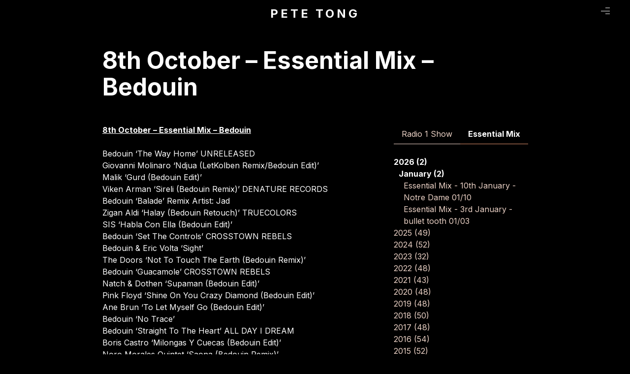

--- FILE ---
content_type: application/javascript
request_url: https://www.petetong.com/wp-content/themes/pete-tong/js/main.js?ver=3.4.0
body_size: 1243
content:
/* -----------------------------------------------  
  INITIALISE PLUGINS 
------------------------------------------------ */

/* -----------------------------------------------  
  Fitvids
------------------------------------------------ */

(function(window, document) {
  "use strict";

  // List of Video Vendors embeds you want to support
  const players = ['iframe[src*="youtube.com"]', 'iframe[src*="vimeo.com"]'];

  // Select videos
  const fitVids = document.querySelectorAll(players.join(","));

  // If there are videos on the page...
  if (fitVids.length) {
    // Loop through videos
    fitVids.forEach((fitVid) => {
      // Get Video Information
      const width = fitVid.getAttribute("width") || fitVid.offsetWidth;
      const height = fitVid.getAttribute("height") || fitVid.offsetHeight;

      // Ensure width and height are valid numbers
      if (!width || !height) return;

      const aspectRatio = height / width;

      // Wrap it in a DIV
      const wrapper = document.createElement("div");
      wrapper.className = "fitVids-wrapper";
      wrapper.style.position = 'relative';
      wrapper.style.paddingBottom = aspectRatio * 100 + "%";
      wrapper.style.height = 0;
      wrapper.style.overflow = 'hidden';

      fitVid.style.position = 'absolute';
      fitVid.style.top = 0;
      fitVid.style.left = 0;
      fitVid.style.width = '100%';
      fitVid.style.height = '100%';

      fitVid.parentNode.insertBefore(wrapper, fitVid);
      wrapper.appendChild(fitVid);

      // Clear height/width from fitVid
      fitVid.removeAttribute("height");
      fitVid.removeAttribute("width");
    });
  }
})(window, document);

// Function to check if the user has visited the homepage
function handleHomepageVisit() {
  // Check if 'homepageVisited' is set in sessionStorage
  const hasVisited = sessionStorage.getItem('homepageVisited');

  if (hasVisited) {
    // User has visited before in this session, scroll to #content
    scrollToContent();
  } else {
    // First visit in this session, set the flag
    sessionStorage.setItem('homepageVisited', 'true');
  }
}

// Ensure the DOM is fully loaded before running the script
document.addEventListener('DOMContentLoaded', () => {
  // Only execute on the homepage
  if (window.location.pathname === '/' || window.location.pathname === '/index.html') {
    handleHomepageVisit();
  }
});

/* -----------------------------------------------  
  Socials menu appended to the hidden menu
------------------------------------------------ */

$( ".menu-menu-1-container" ).append( $( ".socials-menu" ) );

/* -----------------------------------------------  
  On parent menu click open / close sub menu on mobile
------------------------------------------------ */

$( ".menu li.menu-item-has-children a" ).each(function() {
  $(this).eq(0).addClass('first-child');
  $(".menu li.menu-item-has-children ul.sub-menu li a").removeClass('first-child');
});

$(".menu li.menu-item-has-children a.first-child").on("click", function(e){
  e.preventDefault();
  $(this).next('.sub-menu').toggleClass('visible');
  $(this).parent().toggleClass('active');
});

/* -----------------------------------------------  
  Disable hover on touch devices
------------------------------------------------ */

function isTouchDevice() {
  return (
    'ontouchstart' in window || // Works on most browsers
    navigator.maxTouchPoints > 0 || // Works on IE10/11 and Surface devices
    navigator.msMaxTouchPoints > 0 // Works on older IE versions
  );
}

if (isTouchDevice()) { // Remove all the :hover stylesheets
  try {
    for (var si in document.styleSheets) {
      var styleSheet = document.styleSheets[si];
      if (!styleSheet.rules) continue;

      for (var ri = styleSheet.rules.length - 1; ri >= 0; ri--) {
        if (!styleSheet.rules[ri].selectorText) continue;

        if (styleSheet.rules[ri].selectorText.includes(':hover')) {
          styleSheet.deleteRule(ri);
        }
      }
    }
  } catch (ex) {
    console.error('Error removing :hover styles:', ex);
  }
}



/* -----------------------------------------------  
  Tabs
------------------------------------------------ */

function openTab(evt, tabName) {
  const contentTabs = document.getElementsByClassName("content-tab");
  const tablinks = document.getElementsByClassName("tab");

  // Hide all content tabs
  Array.from(contentTabs).forEach(tab => {
    tab.style.display = "none";
  });

  // Remove 'is-active' class from all tabs
  Array.from(tablinks).forEach(tab => {
    tab.classList.remove("is-active");
  });

  // Show the selected tab content
  document.getElementById(tabName).style.display = "block";
  evt.currentTarget.classList.add("is-active");
}